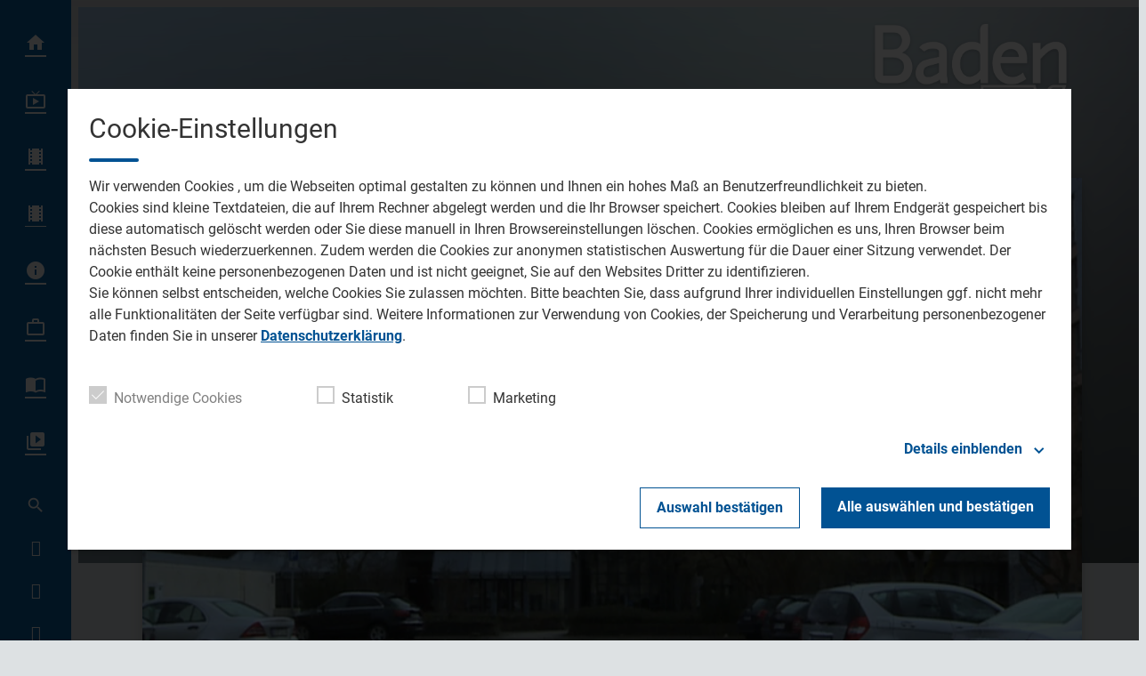

--- FILE ---
content_type: application/javascript; charset=utf-8
request_url: https://www.baden-tv.com/wp-content/themes/cmms-theme-baden_tv/assets/dist/4.17/TermList.js
body_size: 352
content:
import{_ as s}from"./app.js";import"./swiper.js";const i={name:"SoylentTermList",props:["element"]},l=window.Vue.renderList,a=window.Vue.Fragment,n=window.Vue.openBlock,o=window.Vue.createElementBlock,d=window.Vue.toDisplayString,m=window.Vue.createTextVNode,u=window.Vue.resolveComponent,w=window.Vue.withCtx,_=window.Vue.createBlock,V=window.Vue.normalizeClass,k=window.Vue.createCommentVNode;function p(r,f,e,C,y,h){const c=u("router-link");return e.element.data.items.length>0?(n(),o("div",{key:0,class:V(["element",e.element.type,e.element.subtype])},[(n(!0),o(a,null,l(e.element.data.items,t=>(n(),_(c,{key:t.term_id,href:t.url,to:r.$routerLink(t.url)},{default:w(()=>[m(d(t.label),1)]),_:2},1032,["href","to"]))),128))],2)):k("",!0)}const g=s(i,[["render",p]]);export{g as default};
